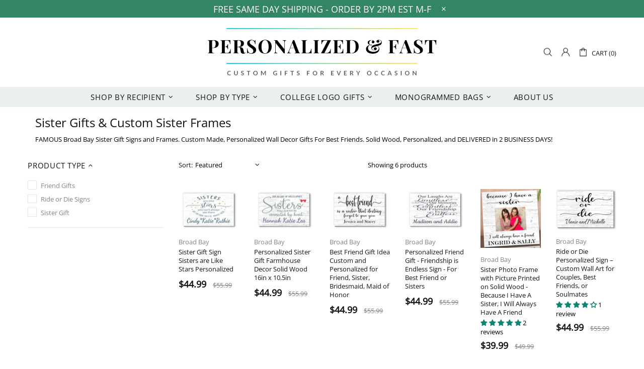

--- FILE ---
content_type: text/css
request_url: https://personalizedandfast.com/cdn/shop/t/15/assets/custom.css?v=48101735269295556641731370344
body_size: -279
content:
.product-page-info__price-sale-details{display:none}.jdgm-preview-badge *{vertical-align:top!important}.header__btn-menu i svg path~path{display:none}.header__logo{width:500px!important;margin-top:10px;margin-bottom:10px}.input-quantity input{height:45px;border-radius:10px!important;font-size:16px!important}.home-page__text h1,.home-page__text h2{margin:.5em 0 .3em}.cart__properties .cart__property:nth-last-child(-n+2){display:none}.product-page-info__price-sale-details{font-size:20px;font-style:italic}.footbar{display:none!important}.header__tape-close{filter:brightness(0) saturate(100%) invert(100%)}.product-personalizer{vertical-align:middle;display:inline-flex;width:auto!important}.product-personalizer .pplr-btn{margin:0}.pplr-image-loader{display:none}.pplr-wrapper textarea{width:100%!important}.spr-badge{margin:.3em 0!important}.spr-icon-star-empty:before{opacity:0}.spr-form-review-rating .spr-icon-star-empty:before{opacity:1}.spr-summary .spr-starrating{white-space:nowrap}@media only screen and (max-width: 1024px){.header__logo{width:250px!important;margin-top:10px;margin-bottom:10px}}
/*# sourceMappingURL=/cdn/shop/t/15/assets/custom.css.map?v=48101735269295556641731370344 */


--- FILE ---
content_type: text/javascript
request_url: https://personalizedandfast.com/cdn/shop/t/15/assets/custom.js?v=89317843126249943861687456199
body_size: -540
content:
jQuery(document).ready(function(){console.log("custom.js loaded"),jQuery(".product-personalizer").length>0&&jQuery(".product-page-info__button").replaceWith(jQuery(".product-personalizer").addClass("btn--animated btn--animation-shake align-middle"))});function urlUpdater(){if(history.replaceState){var variantId=document.getElementById("variantSelector").value,newurl=window.location.protocol+"//"+window.location.host+window.location.pathname+"?variant="+variantId;window.history.replaceState({path:newurl},"",newurl)}}
//# sourceMappingURL=/cdn/shop/t/15/assets/custom.js.map?v=89317843126249943861687456199


--- FILE ---
content_type: text/javascript
request_url: https://personalizedandfast.com/cdn/shop/t/15/assets/module.particles.js?v=97851078733833534341643816542
body_size: 5114
content:
window.jQuery.fn.is_theme_jquery||(window.jQueryBackup=window.jQuery,window.jQuery=window.jQueryTheme),function($){function hexToRgb(e){var a=/^#?([a-f\d])([a-f\d])([a-f\d])$/i;e=e.replace(a,function(e2,a2,t2,i){return a2+a2+t2+t2+i+i});var t=/^#?([a-f\d]{2})([a-f\d]{2})([a-f\d]{2})$/i.exec(e);return t?{r:parseInt(t[1],16),g:parseInt(t[2],16),b:parseInt(t[3],16)}:null}function clamp(e,a,t){return Math.min(Math.max(e,a),t)}function isInArray(e,a){return a.indexOf(e)>-1}var pJS=function(e,a){var t=document.querySelector("#"+e+" > .particles-js-canvas-el");this.pJS={canvas:{el:t,w:t.offsetWidth,h:t.offsetHeight},particles:{number:{value:400,density:{enable:!0,value_area:800}},color:{value:"#fff"},shape:{type:"circle",stroke:{width:0,color:"#ff0000"},polygon:{nb_sides:5},image:{src:"",width:100,height:100}},opacity:{value:1,random:!1,anim:{enable:!1,speed:2,opacity_min:0,sync:!1}},size:{value:20,random:!1,anim:{enable:!1,speed:20,size_min:0,sync:!1}},line_linked:{enable:!0,distance:100,color:"#fff",opacity:1,width:1},move:{enable:!0,speed:2,direction:"none",random:!1,straight:!1,out_mode:"out",bounce:!1,attract:{enable:!1,rotateX:3e3,rotateY:3e3}},array:[]},interactivity:{detect_on:"canvas",events:{onhover:{enable:!0,mode:"grab"},onclick:{enable:!0,mode:"push"},resize:!0},modes:{grab:{distance:100,line_linked:{opacity:1}},bubble:{distance:200,size:80,duration:.4},repulse:{distance:200,duration:.4},push:{particles_nb:4},remove:{particles_nb:2}},mouse:{}},retina_detect:!1,fn:{interact:{},modes:{},vendors:{}},tmp:{}};var i=this.pJS;a&&Object.deepExtend(i,a),i.tmp.obj={size_value:i.particles.size.value,size_anim_speed:i.particles.size.anim.speed,move_speed:i.particles.move.speed,line_linked_distance:i.particles.line_linked.distance,line_linked_width:i.particles.line_linked.width,mode_grab_distance:i.interactivity.modes.grab.distance,mode_bubble_distance:i.interactivity.modes.bubble.distance,mode_bubble_size:i.interactivity.modes.bubble.size,mode_repulse_distance:i.interactivity.modes.repulse.distance},i.fn.retinaInit=function(){i.retina_detect&&window.devicePixelRatio>1?(i.canvas.pxratio=window.devicePixelRatio,i.tmp.retina=!0):(i.canvas.pxratio=1,i.tmp.retina=!1),i.canvas.w=i.canvas.el.offsetWidth*i.canvas.pxratio,i.canvas.h=i.canvas.el.offsetHeight*i.canvas.pxratio,i.particles.size.value=i.tmp.obj.size_value*i.canvas.pxratio,i.particles.size.anim.speed=i.tmp.obj.size_anim_speed*i.canvas.pxratio,i.particles.move.speed=i.tmp.obj.move_speed*i.canvas.pxratio,i.particles.line_linked.distance=i.tmp.obj.line_linked_distance*i.canvas.pxratio,i.interactivity.modes.grab.distance=i.tmp.obj.mode_grab_distance*i.canvas.pxratio,i.interactivity.modes.bubble.distance=i.tmp.obj.mode_bubble_distance*i.canvas.pxratio,i.particles.line_linked.width=i.tmp.obj.line_linked_width*i.canvas.pxratio,i.interactivity.modes.bubble.size=i.tmp.obj.mode_bubble_size*i.canvas.pxratio,i.interactivity.modes.repulse.distance=i.tmp.obj.mode_repulse_distance*i.canvas.pxratio},i.fn.canvasInit=function(){i.canvas.ctx=i.canvas.el.getContext("2d")},i.fn.canvasSize=function(){i.canvas.el.width=i.canvas.w,i.canvas.el.height=i.canvas.h,i&&i.interactivity.events.resize&&window.addEventListener("resize",function(){i.canvas.w=i.canvas.el.offsetWidth,i.canvas.h=i.canvas.el.offsetHeight,i.tmp.retina&&(i.canvas.w*=i.canvas.pxratio,i.canvas.h*=i.canvas.pxratio),i.canvas.el.width=i.canvas.w,i.canvas.el.height=i.canvas.h,i.particles.move.enable||(i.fn.particlesEmpty(),i.fn.particlesCreate(),i.fn.particlesDraw(),i.fn.vendors.densityAutoParticles()),i.fn.vendors.densityAutoParticles()})},i.fn.canvasPaint=function(){i.canvas.ctx.fillRect(0,0,i.canvas.w,i.canvas.h)},i.fn.canvasClear=function(){i.canvas.ctx.clearRect(0,0,i.canvas.w,i.canvas.h)},i.fn.particle=function(e2,a2,t2){if(this.radius=(i.particles.size.random?Math.random():1)*i.particles.size.value,i.particles.size.anim.enable&&(this.size_status=!1,this.vs=i.particles.size.anim.speed/100,i.particles.size.anim.sync||(this.vs=this.vs*Math.random())),this.x=t2?t2.x:Math.random()*i.canvas.w,this.y=t2?t2.y:Math.random()*i.canvas.h,this.x>i.canvas.w-2*this.radius?this.x=this.x-this.radius:this.x<2*this.radius&&(this.x=this.x+this.radius),this.y>i.canvas.h-2*this.radius?this.y=this.y-this.radius:this.y<2*this.radius&&(this.y=this.y+this.radius),i.particles.move.bounce&&i.fn.vendors.checkOverlap(this,t2),this.color={},typeof e2.value=="object")if(e2.value instanceof Array){var s=e2.value[Math.floor(Math.random()*i.particles.color.value.length)];this.color.rgb=hexToRgb(s)}else e2.value.r!=null&&e2.value.g!=null&&e2.value.b!=null&&(this.color.rgb={r:e2.value.r,g:e2.value.g,b:e2.value.b}),e2.value.h!=null&&e2.value.s!=null&&e2.value.l!=null&&(this.color.hsl={h:e2.value.h,s:e2.value.s,l:e2.value.l});else e2.value=="random"?this.color.rgb={r:Math.floor(256*Math.random())+0,g:Math.floor(256*Math.random())+0,b:Math.floor(256*Math.random())+0}:typeof e2.value=="string"&&(this.color=e2,this.color.rgb=hexToRgb(this.color.value));this.opacity=(i.particles.opacity.random?Math.random():1)*i.particles.opacity.value,i.particles.opacity.anim.enable&&(this.opacity_status=!1,this.vo=i.particles.opacity.anim.speed/100,i.particles.opacity.anim.sync||(this.vo=this.vo*Math.random()));var n={};switch(i.particles.move.direction){case"top":n={x:0,y:-1};break;case"top-right":n={x:.5,y:-.5};break;case"right":n={x:1,y:-0};break;case"bottom-right":n={x:.5,y:.5};break;case"bottom":n={x:0,y:1};break;case"bottom-left":n={x:-.5,y:1};break;case"left":n={x:-1,y:0};break;case"top-left":n={x:-.5,y:-.5};break;default:n={x:0,y:0}}i.particles.move.straight?(this.vx=n.x,this.vy=n.y,i.particles.move.random&&(this.vx=this.vx*Math.random(),this.vy=this.vy*Math.random())):(this.vx=n.x+Math.random()-.5,this.vy=n.y+Math.random()-.5),this.vx_i=this.vx,this.vy_i=this.vy;var r=i.particles.shape.type;if(typeof r=="object"){if(r instanceof Array){var c=r[Math.floor(Math.random()*r.length)];this.shape=c}}else this.shape=r;if(this.shape=="image"){var o=i.particles.shape;this.img={src:o.image.src,ratio:o.image.width/o.image.height},this.img.ratio||(this.img.ratio=1),i.tmp.img_type=="svg"&&i.tmp.source_svg!=null&&(i.fn.vendors.createSvgImg(this),i.tmp.pushing&&(this.img.loaded=!1))}},i.fn.particle.prototype.draw=function(){function e2(){i.canvas.ctx.drawImage(r,a2.x-t2,a2.y-t2,2*t2,2*t2/a2.img.ratio)}var a2=this;if(a2.radius_bubble!=null)var t2=a2.radius_bubble;else var t2=a2.radius;if(a2.opacity_bubble!=null)var s=a2.opacity_bubble;else var s=a2.opacity;if(a2.color.rgb)var n="rgba("+a2.color.rgb.r+","+a2.color.rgb.g+","+a2.color.rgb.b+","+s+")";else var n="hsla("+a2.color.hsl.h+","+a2.color.hsl.s+"%,"+a2.color.hsl.l+"%,"+s+")";switch(i.canvas.ctx.fillStyle=n,i.canvas.ctx.beginPath(),a2.shape){case"circle":i.canvas.ctx.arc(a2.x,a2.y,t2,0,2*Math.PI,!1);break;case"edge":i.canvas.ctx.rect(a2.x-t2,a2.y-t2,2*t2,2*t2);break;case"triangle":i.fn.vendors.drawShape(i.canvas.ctx,a2.x-t2,a2.y+t2/1.66,2*t2,3,2);break;case"polygon":i.fn.vendors.drawShape(i.canvas.ctx,a2.x-t2/(i.particles.shape.polygon.nb_sides/3.5),a2.y-t2/.76,2.66*t2/(i.particles.shape.polygon.nb_sides/3),i.particles.shape.polygon.nb_sides,1);break;case"star":i.fn.vendors.drawShape(i.canvas.ctx,a2.x-2*t2/(i.particles.shape.polygon.nb_sides/4),a2.y-t2/1.52,2*t2*2.66/(i.particles.shape.polygon.nb_sides/3),i.particles.shape.polygon.nb_sides,2);break;case"image":if(i.tmp.img_type=="svg")var r=a2.img.obj;else var r=i.tmp.img_obj;r&&e2()}i.canvas.ctx.closePath(),i.particles.shape.stroke.width>0&&(i.canvas.ctx.strokeStyle=i.particles.shape.stroke.color,i.canvas.ctx.lineWidth=i.particles.shape.stroke.width,i.canvas.ctx.stroke()),i.canvas.ctx.fill()},i.fn.particlesCreate=function(){for(var e2=0;e2<i.particles.number.value;e2++)i.particles.array.push(new i.fn.particle(i.particles.color,i.particles.opacity.value))},i.fn.particlesUpdate=function(){for(var e2=0;e2<i.particles.array.length;e2++){var a2=i.particles.array[e2];if(i.particles.move.enable){var t2=i.particles.move.speed/2;a2.x+=a2.vx*t2,a2.y+=a2.vy*t2}if(i.particles.opacity.anim.enable&&(a2.opacity_status==1?(a2.opacity>=i.particles.opacity.value&&(a2.opacity_status=!1),a2.opacity+=a2.vo):(a2.opacity<=i.particles.opacity.anim.opacity_min&&(a2.opacity_status=!0),a2.opacity-=a2.vo),a2.opacity<0&&(a2.opacity=0)),i.particles.size.anim.enable&&(a2.size_status==1?(a2.radius>=i.particles.size.value&&(a2.size_status=!1),a2.radius+=a2.vs):(a2.radius<=i.particles.size.anim.size_min&&(a2.size_status=!0),a2.radius-=a2.vs),a2.radius<0&&(a2.radius=0)),i.particles.move.out_mode=="bounce")var s={x_left:a2.radius,x_right:i.canvas.w,y_top:a2.radius,y_bottom:i.canvas.h};else var s={x_left:-a2.radius,x_right:i.canvas.w+a2.radius,y_top:-a2.radius,y_bottom:i.canvas.h+a2.radius};switch(a2.x-a2.radius>i.canvas.w?(a2.x=s.x_left,a2.y=Math.random()*i.canvas.h):a2.x+a2.radius<0&&(a2.x=s.x_right,a2.y=Math.random()*i.canvas.h),a2.y-a2.radius>i.canvas.h?(a2.y=s.y_top,a2.x=Math.random()*i.canvas.w):a2.y+a2.radius<0&&(a2.y=s.y_bottom,a2.x=Math.random()*i.canvas.w),i.particles.move.out_mode){case"bounce":(a2.x+a2.radius>i.canvas.w||a2.x-a2.radius<0)&&(a2.vx=-a2.vx),(a2.y+a2.radius>i.canvas.h||a2.y-a2.radius<0)&&(a2.vy=-a2.vy)}if(isInArray("grab",i.interactivity.events.onhover.mode)&&i.fn.modes.grabParticle(a2),(isInArray("bubble",i.interactivity.events.onhover.mode)||isInArray("bubble",i.interactivity.events.onclick.mode))&&i.fn.modes.bubbleParticle(a2),(isInArray("repulse",i.interactivity.events.onhover.mode)||isInArray("repulse",i.interactivity.events.onclick.mode))&&i.fn.modes.repulseParticle(a2),i.particles.line_linked.enable||i.particles.move.attract.enable)for(var n=e2+1;n<i.particles.array.length;n++){var r=i.particles.array[n];i.particles.line_linked.enable&&i.fn.interact.linkParticles(a2,r),i.particles.move.attract.enable&&i.fn.interact.attractParticles(a2,r),i.particles.move.bounce&&i.fn.interact.bounceParticles(a2,r)}}},i.fn.particlesDraw=function(){i.canvas.ctx.clearRect(0,0,i.canvas.w,i.canvas.h),i.fn.particlesUpdate();for(var e2=0;e2<i.particles.array.length;e2++){var a2=i.particles.array[e2];a2.draw()}},i.fn.particlesEmpty=function(){i.particles.array=[]},i.fn.particlesRefresh=function(){cancelRequestAnimFrame(i.fn.checkAnimFrame),cancelRequestAnimFrame(i.fn.drawAnimFrame),i.tmp.source_svg=void 0,i.tmp.img_obj=void 0,i.tmp.count_svg=0,i.fn.particlesEmpty(),i.fn.canvasClear(),i.fn.vendors.start()},i.fn.interact.linkParticles=function(e2,a2){var t2=e2.x-a2.x,s=e2.y-a2.y,n=Math.sqrt(t2*t2+s*s);if(n<=i.particles.line_linked.distance){var r=i.particles.line_linked.opacity-n/(1/i.particles.line_linked.opacity)/i.particles.line_linked.distance;if(r>0){var c=i.particles.line_linked.color_rgb_line;i.canvas.ctx.strokeStyle="rgba("+c.r+","+c.g+","+c.b+","+r+")",i.canvas.ctx.lineWidth=i.particles.line_linked.width,i.canvas.ctx.beginPath(),i.canvas.ctx.moveTo(e2.x,e2.y),i.canvas.ctx.lineTo(a2.x,a2.y),i.canvas.ctx.stroke(),i.canvas.ctx.closePath()}}},i.fn.interact.attractParticles=function(e2,a2){var t2=e2.x-a2.x,s=e2.y-a2.y,n=Math.sqrt(t2*t2+s*s);if(n<=i.particles.line_linked.distance){var r=t2/(1e3*i.particles.move.attract.rotateX),c=s/(1e3*i.particles.move.attract.rotateY);e2.vx-=r,e2.vy-=c,a2.vx+=r,a2.vy+=c}},i.fn.interact.bounceParticles=function(e2,a2){var t2=e2.x-a2.x,i2=e2.y-a2.y,s=Math.sqrt(t2*t2+i2*i2),n=e2.radius+a2.radius;n>=s&&(e2.vx=-e2.vx,e2.vy=-e2.vy,a2.vx=-a2.vx,a2.vy=-a2.vy)},i.fn.modes.pushParticles=function(e2,a2){i.tmp.pushing=!0;for(var t2=0;e2>t2;t2++)i.particles.array.push(new i.fn.particle(i.particles.color,i.particles.opacity.value,{x:a2?a2.pos_x:Math.random()*i.canvas.w,y:a2?a2.pos_y:Math.random()*i.canvas.h})),t2==e2-1&&(i.particles.move.enable||i.fn.particlesDraw(),i.tmp.pushing=!1)},i.fn.modes.removeParticles=function(e2){i.particles.array.splice(0,e2),i.particles.move.enable||i.fn.particlesDraw()},i.fn.modes.bubbleParticle=function(e2){function a2(){e2.opacity_bubble=e2.opacity,e2.radius_bubble=e2.radius}function t2(a3,t3,s2,n2,c2){if(a3!=t3)if(i.tmp.bubble_duration_end){if(s2!=null){var o2=n2-p*(n2-a3)/i.interactivity.modes.bubble.duration,l2=a3-o2;d=a3+l2,c2=="size"&&(e2.radius_bubble=d),c2=="opacity"&&(e2.opacity_bubble=d)}}else if(r<=i.interactivity.modes.bubble.distance){if(s2!=null)var v2=s2;else var v2=n2;if(v2!=a3){var d=n2-p*(n2-a3)/i.interactivity.modes.bubble.duration;c2=="size"&&(e2.radius_bubble=d),c2=="opacity"&&(e2.opacity_bubble=d)}}else c2=="size"&&(e2.radius_bubble=void 0),c2=="opacity"&&(e2.opacity_bubble=void 0)}if(i.interactivity.events.onhover.enable&&isInArray("bubble",i.interactivity.events.onhover.mode)){var s=e2.x-i.interactivity.mouse.pos_x,n=e2.y-i.interactivity.mouse.pos_y,r=Math.sqrt(s*s+n*n),c=1-r/i.interactivity.modes.bubble.distance;if(r<=i.interactivity.modes.bubble.distance){if(c>=0&&i.interactivity.status=="mousemove"){if(i.interactivity.modes.bubble.size!=i.particles.size.value)if(i.interactivity.modes.bubble.size>i.particles.size.value){var o=e2.radius+i.interactivity.modes.bubble.size*c;o>=0&&(e2.radius_bubble=o)}else{var l=e2.radius-i.interactivity.modes.bubble.size,o=e2.radius-l*c;o>0?e2.radius_bubble=o:e2.radius_bubble=0}if(i.interactivity.modes.bubble.opacity!=i.particles.opacity.value)if(i.interactivity.modes.bubble.opacity>i.particles.opacity.value){var v=i.interactivity.modes.bubble.opacity*c;v>e2.opacity&&v<=i.interactivity.modes.bubble.opacity&&(e2.opacity_bubble=v)}else{var v=e2.opacity-(i.particles.opacity.value-i.interactivity.modes.bubble.opacity)*c;v<e2.opacity&&v>=i.interactivity.modes.bubble.opacity&&(e2.opacity_bubble=v)}}}else a2();i.interactivity.status=="mouseleave"&&a2()}else if(i.interactivity.events.onclick.enable&&isInArray("bubble",i.interactivity.events.onclick.mode)){if(i.tmp.bubble_clicking){var s=e2.x-i.interactivity.mouse.click_pos_x,n=e2.y-i.interactivity.mouse.click_pos_y,r=Math.sqrt(s*s+n*n),p=(new Date().getTime()-i.interactivity.mouse.click_time)/1e3;p>i.interactivity.modes.bubble.duration&&(i.tmp.bubble_duration_end=!0),p>2*i.interactivity.modes.bubble.duration&&(i.tmp.bubble_clicking=!1,i.tmp.bubble_duration_end=!1)}i.tmp.bubble_clicking&&(t2(i.interactivity.modes.bubble.size,i.particles.size.value,e2.radius_bubble,e2.radius,"size"),t2(i.interactivity.modes.bubble.opacity,i.particles.opacity.value,e2.opacity_bubble,e2.opacity,"opacity"))}},i.fn.modes.repulseParticle=function(e2){function a2(){var a3=Math.atan2(d,p);if(e2.vx=u*Math.cos(a3),e2.vy=u*Math.sin(a3),i.particles.move.out_mode=="bounce"){var t3={x:e2.x+e2.vx,y:e2.y+e2.vy};(t3.x+e2.radius>i.canvas.w||t3.x-e2.radius<0)&&(e2.vx=-e2.vx),(t3.y+e2.radius>i.canvas.h||t3.y-e2.radius<0)&&(e2.vy=-e2.vy)}}if(i.interactivity.events.onhover.enable&&isInArray("repulse",i.interactivity.events.onhover.mode)&&i.interactivity.status=="mousemove"){var t2=e2.x-i.interactivity.mouse.pos_x,s=e2.y-i.interactivity.mouse.pos_y,n=Math.sqrt(t2*t2+s*s),r={x:t2/n,y:s/n},c=i.interactivity.modes.repulse.distance,o=100,l=clamp(1/c*(-1*Math.pow(n/c,2)+1)*c*o,0,50),v={x:e2.x+r.x*l,y:e2.y+r.y*l};i.particles.move.out_mode=="bounce"?(v.x-e2.radius>0&&v.x+e2.radius<i.canvas.w&&(e2.x=v.x),v.y-e2.radius>0&&v.y+e2.radius<i.canvas.h&&(e2.y=v.y)):(e2.x=v.x,e2.y=v.y)}else if(i.interactivity.events.onclick.enable&&isInArray("repulse",i.interactivity.events.onclick.mode))if(i.tmp.repulse_finish||(i.tmp.repulse_count++,i.tmp.repulse_count==i.particles.array.length&&(i.tmp.repulse_finish=!0)),i.tmp.repulse_clicking){var c=Math.pow(i.interactivity.modes.repulse.distance/6,3),p=i.interactivity.mouse.click_pos_x-e2.x,d=i.interactivity.mouse.click_pos_y-e2.y,m=p*p+d*d,u=-c/m*1;c>=m&&a2()}else i.tmp.repulse_clicking==0&&(e2.vx=e2.vx_i,e2.vy=e2.vy_i)},i.fn.modes.grabParticle=function(e2){if(i.interactivity.events.onhover.enable&&i.interactivity.status=="mousemove"){var a2=e2.x-i.interactivity.mouse.pos_x,t2=e2.y-i.interactivity.mouse.pos_y,s=Math.sqrt(a2*a2+t2*t2);if(s<=i.interactivity.modes.grab.distance){var n=i.interactivity.modes.grab.line_linked.opacity-s/(1/i.interactivity.modes.grab.line_linked.opacity)/i.interactivity.modes.grab.distance;if(n>0){var r=i.particles.line_linked.color_rgb_line;i.canvas.ctx.strokeStyle="rgba("+r.r+","+r.g+","+r.b+","+n+")",i.canvas.ctx.lineWidth=i.particles.line_linked.width,i.canvas.ctx.beginPath(),i.canvas.ctx.moveTo(e2.x,e2.y),i.canvas.ctx.lineTo(i.interactivity.mouse.pos_x,i.interactivity.mouse.pos_y),i.canvas.ctx.stroke(),i.canvas.ctx.closePath()}}}},i.fn.vendors.eventsListeners=function(){i.interactivity.detect_on=="window"?i.interactivity.el=window:i.interactivity.el=i.canvas.el,(i.interactivity.events.onhover.enable||i.interactivity.events.onclick.enable)&&(i.interactivity.el.addEventListener("mousemove",function(e2){if(i.interactivity.el==window)var a2=e2.clientX,t2=e2.clientY;else var a2=e2.offsetX||e2.clientX,t2=e2.offsetY||e2.clientY;i.interactivity.mouse.pos_x=a2,i.interactivity.mouse.pos_y=t2,i.tmp.retina&&(i.interactivity.mouse.pos_x*=i.canvas.pxratio,i.interactivity.mouse.pos_y*=i.canvas.pxratio),i.interactivity.status="mousemove"}),i.interactivity.el.addEventListener("mouseleave",function(e2){i.interactivity.mouse.pos_x=null,i.interactivity.mouse.pos_y=null,i.interactivity.status="mouseleave"})),i.interactivity.events.onclick.enable&&i.interactivity.el.addEventListener("click",function(){if(i.interactivity.mouse.click_pos_x=i.interactivity.mouse.pos_x,i.interactivity.mouse.click_pos_y=i.interactivity.mouse.pos_y,i.interactivity.mouse.click_time=new Date().getTime(),i.interactivity.events.onclick.enable)switch(i.interactivity.events.onclick.mode){case"push":i.particles.move.enable||i.interactivity.modes.push.particles_nb==1?i.fn.modes.pushParticles(i.interactivity.modes.push.particles_nb,i.interactivity.mouse):i.interactivity.modes.push.particles_nb>1&&i.fn.modes.pushParticles(i.interactivity.modes.push.particles_nb);break;case"remove":i.fn.modes.removeParticles(i.interactivity.modes.remove.particles_nb);break;case"bubble":i.tmp.bubble_clicking=!0;break;case"repulse":i.tmp.repulse_clicking=!0,i.tmp.repulse_count=0,i.tmp.repulse_finish=!1,setTimeout(function(){i.tmp.repulse_clicking=!1},1e3*i.interactivity.modes.repulse.duration)}})},i.fn.vendors.densityAutoParticles=function(){if(i.particles.number.density.enable){var e2=i.canvas.el.width*i.canvas.el.height/1e3;i.tmp.retina&&(e2/=2*i.canvas.pxratio);var a2=e2*i.particles.number.value/i.particles.number.density.value_area,t2=i.particles.array.length-a2;0>t2?i.fn.modes.pushParticles(Math.abs(t2)):i.fn.modes.removeParticles(t2)}},i.fn.vendors.checkOverlap=function(e2,a2){for(var t2=0;t2<i.particles.array.length;t2++){var s=i.particles.array[t2],n=e2.x-s.x,r=e2.y-s.y,c=Math.sqrt(n*n+r*r);c<=e2.radius+s.radius&&(e2.x=a2?a2.x:Math.random()*i.canvas.w,e2.y=a2?a2.y:Math.random()*i.canvas.h,i.fn.vendors.checkOverlap(e2))}},i.fn.vendors.createSvgImg=function(e2){var a2=i.tmp.source_svg,t2=/#([0-9A-F]{3,6})/gi,s=a2.replace(t2,function(a3,t3,i2,s2){if(e2.color.rgb)var n2="rgba("+e2.color.rgb.r+","+e2.color.rgb.g+","+e2.color.rgb.b+","+e2.opacity+")";else var n2="hsla("+e2.color.hsl.h+","+e2.color.hsl.s+"%,"+e2.color.hsl.l+"%,"+e2.opacity+")";return n2}),n=new Blob([s],{type:"image/svg+xml;charset=utf-8"}),r=window.URL||window.webkitURL||window,c=r.createObjectURL(n),o=new Image;o.addEventListener("load",function(){e2.img.obj=o,e2.img.loaded=!0,r.revokeObjectURL(c),i.tmp.count_svg++}),o.src=c},i.fn.vendors.destroypJS=function(){cancelAnimationFrame(i.fn.drawAnimFrame),t.remove(),pJSDom=null},i.fn.vendors.drawShape=function(e2,a2,t2,i2,s,n){var r=s*n,c=s/n,o=180*(c-2)/c,l=Math.PI-Math.PI*o/180;e2.save(),e2.beginPath(),e2.translate(a2,t2),e2.moveTo(0,0);for(var v=0;r>v;v++)e2.lineTo(i2,0),e2.translate(i2,0),e2.rotate(l);e2.fill(),e2.restore()},i.fn.vendors.exportImg=function(){window.open(i.canvas.el.toDataURL("image/png"),"_blank")},i.fn.vendors.loadImg=function(e2){if(i.tmp.img_error=void 0,i.particles.shape.image.src!="")if(e2=="svg"){var a2=new XMLHttpRequest;a2.open("GET",i.particles.shape.image.src),a2.onreadystatechange=function(e3){a2.readyState==4&&(a2.status==200?(i.tmp.source_svg=e3.currentTarget.response,i.fn.vendors.checkBeforeDraw()):(console.log("Error pJS - Image not found"),i.tmp.img_error=!0))},a2.send()}else{var t2=new Image;t2.addEventListener("load",function(){i.tmp.img_obj=t2,i.fn.vendors.checkBeforeDraw()}),t2.src=i.particles.shape.image.src}else console.log("Error pJS - No image.src"),i.tmp.img_error=!0},i.fn.vendors.draw=function(){i.particles.shape.type=="image"?i.tmp.img_type=="svg"?i.tmp.count_svg>=i.particles.number.value?(i.fn.particlesDraw(),i.particles.move.enable?i.fn.drawAnimFrame=requestAnimFrame(i.fn.vendors.draw):cancelRequestAnimFrame(i.fn.drawAnimFrame)):i.tmp.img_error||(i.fn.drawAnimFrame=requestAnimFrame(i.fn.vendors.draw)):i.tmp.img_obj!=null?(i.fn.particlesDraw(),i.particles.move.enable?i.fn.drawAnimFrame=requestAnimFrame(i.fn.vendors.draw):cancelRequestAnimFrame(i.fn.drawAnimFrame)):i.tmp.img_error||(i.fn.drawAnimFrame=requestAnimFrame(i.fn.vendors.draw)):(i.fn.particlesDraw(),i.particles.move.enable?i.fn.drawAnimFrame=requestAnimFrame(i.fn.vendors.draw):cancelRequestAnimFrame(i.fn.drawAnimFrame))},i.fn.vendors.checkBeforeDraw=function(){i.particles.shape.type=="image"?i.tmp.img_type=="svg"&&i.tmp.source_svg==null?i.tmp.checkAnimFrame=requestAnimFrame(check):(cancelRequestAnimFrame(i.tmp.checkAnimFrame),i.tmp.img_error||(i.fn.vendors.init(),i.fn.vendors.draw())):(i.fn.vendors.init(),i.fn.vendors.draw())},i.fn.vendors.init=function(){i.fn.retinaInit(),i.fn.canvasInit(),i.fn.canvasSize(),i.fn.canvasPaint(),i.fn.particlesCreate(),i.fn.vendors.densityAutoParticles(),i.particles.line_linked.color_rgb_line=hexToRgb(i.particles.line_linked.color)},i.fn.vendors.start=function(){isInArray("image",i.particles.shape.type)?(i.tmp.img_type=i.particles.shape.image.src.substr(i.particles.shape.image.src.length-3),i.fn.vendors.loadImg(i.tmp.img_type)):i.fn.vendors.checkBeforeDraw()},i.fn.vendors.eventsListeners(),i.fn.vendors.start()};Object.deepExtend=function(e,a){for(var t in a)a[t]&&a[t].constructor&&a[t].constructor===Object?(e[t]=e[t]||{},arguments.callee(e[t],a[t])):e[t]=a[t];return e},window.requestAnimFrame=function(){return window.requestAnimationFrame||window.webkitRequestAnimationFrame||window.mozRequestAnimationFrame||window.oRequestAnimationFrame||window.msRequestAnimationFrame||function(e){window.setTimeout(e,1e3/60)}}(),window.cancelRequestAnimFrame=function(){return window.cancelAnimationFrame||window.webkitCancelRequestAnimationFrame||window.mozCancelRequestAnimationFrame||window.oCancelRequestAnimationFrame||window.msCancelRequestAnimationFrame||clearTimeout}(),window.pJSDom=[],window.particlesJS=function(e,a){typeof e!="string"&&(a=e,e="particles-js"),e||(e="particles-js");var t=document.getElementById(e),i="particles-js-canvas-el",s=t.getElementsByClassName(i);if(s.length)for(;s.length>0;)t.removeChild(s[0]);var n=document.createElement("canvas");n.className=i,n.style.width="100%",n.style.height="100%";var r=document.getElementById(e).appendChild(n);r!=null&&pJSDom.push(new pJS(e,a))},window.particlesJS.load=function(e,a,t){var i=new XMLHttpRequest;i.open("GET",a),i.onreadystatechange=function(a2){if(i.readyState==4)if(i.status==200){var s=JSON.parse(a2.currentTarget.response);window.particlesJS(e,s),t&&t()}else console.log("Error pJS - XMLHttpRequest status: "+i.status),console.log("Error pJS - File config not found")},i.send()}}(jQueryTheme),window.jQueryBackup&&(window.jQuery=window.jQueryBackup,window.jQueryBackup=void 0),function($){"use strict";function Particles(){this.load()}Particles.prototype=$.extend({},Particles.prototype,{load:function(){particlesJS("particles-js",{particles:{number:{value:50,density:{enable:!0,value_area:800}},color:{value:"#ffffff"},shape:{type:"image",stroke:{width:3,color:"#fff"},polygon:{nb_sides:5},image:{src:"http://www.dynamicdigital.us/wp-content/uploads/2013/02/starburst_white_300_drop_2.png",width:100,height:100}},opacity:{value:.7,random:!1,anim:{enable:!1,speed:1,opacity_min:.1,sync:!1}},size:{value:5,random:!0,anim:{enable:!1,speed:20,size_min:.1,sync:!1}},line_linked:{enable:!1,distance:50,color:"#ffffff",opacity:.6,width:1},move:{enable:!0,speed:3,direction:"bottom",random:!0,straight:!1,out_mode:"out",bounce:!1,attract:{enable:!0,rotateX:300,rotateY:1200}}},interactivity:{detect_on:"canvas",events:{onhover:{enable:!0,mode:"bubble"},onclick:{enable:!0,mode:"repulse"},resize:!0},modes:{grab:{distance:150,line_linked:{opacity:1}},bubble:{distance:200,size:40,duration:2,opacity:8,speed:3},repulse:{distance:200,duration:.2},push:{particles_nb:4},remove:{particles_nb:2}}},retina_detect:!0}),setTimeout(function(){$("#particles-js").addClass("loaded")},1500)}}),theme.AssetsLoader.onPageLoaded(function(){theme.Particles=new Particles})}(jQueryTheme);
//# sourceMappingURL=/cdn/shop/t/15/assets/module.particles.js.map?v=97851078733833534341643816542
